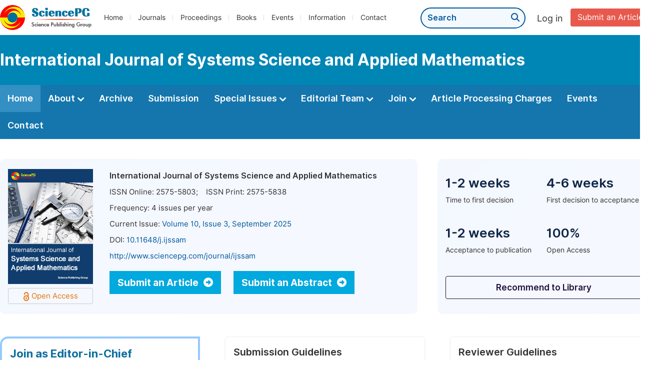

--- FILE ---
content_type: text/html;charset=UTF-8
request_url: https://www.sciencepublishinggroup.com/journal/ijssam
body_size: 48270
content:
<!doctype html>
<html>
<head>
<title>Journal Home:: International Journal of Systems Science and Applied Mathematics:: Science Publishing Group</title>
<meta name="description" content="Read the latest articles of International Journal of Systems Science and Applied Mathematicsat Science Publishing Group.">
<meta name="Keywords" content="International Journal of Systems Science and Applied Mathematics">
<head>
  
    <meta charset="utf-8">
    
      <meta charset="utf-8">
      <link rel="stylesheet" type="text/css" href="/css/font.min.css?v=20251225091228">
      <link rel="stylesheet" type="text/css" href="/css/common.min.css?v=20251225091228">
      <link rel="stylesheet" type="text/css" href="/css/selectJournalForm.min.css?v=20251225091228">
      <link rel="stylesheet" href="/css/all.min.css?v=20251225091228">
      <link rel="stylesheet" href="/css/problem_feedback.min.css?v=20251225091228">
      <script src="/js/jquery-1.11.3.min.js?v=20251225091228"></script>
      <script src="/js/clipboard/clipboard.min.js?v=20251225091228"></script>
      <script src="/js/common.min.js?v=20251225091228"></script>
      <script src="/js/jquery.sticky-sidebar.min.js?v=20251225091228"></script>
      <script src="/js/customsize-validate.min.js?v=20251225091228"></script>

      <script src="/ajax/libs/layer/layer.min.js?v=20251225091228"></script>
      <script src="/ajax/libs/layer/lang/en.js?v=20251225091228"></script>
    
    <link rel="stylesheet" type="text/css" href="/journal/css/journal_common.min.css?v=20251225091228">
    <script src="/js/layout/decorator_single_journal.min.js?v=20251225091228"></script>
  
</head>
<link rel="stylesheet" type="text/css" href="/journal/css/journal_home.min.css?v=20260116032124">
<script src="/journal/js/journal_home.min.js?v=20260116032124"></script>
</head>

<body>
	

  <div class="header">
    <div class="spg_item">
      <div class="content clearfix">
        <div class="logo left">
          <a href="/" target="_blank"><img src="/img/logo.png"></a>
        </div>
        <div class="spg_nav left">
          <ul>
            <li class="left">
              <a href="/" target="_blank">Home</a>
            </li>
            <li class="left">
              <a href="/journals/browse-by-subject" target="_blank">Journals</a>
            </li>
            <li class="left">
              <a href="/proceedings" target="_blank">Proceedings</a>
            </li>
            <li class="left">
              <a href="/books" target="_blank">Books</a>
            </li>
            <li class="left">
              <a href="/events" target="_blank">Events</a>
            </li>
            <li class="left">
              <a href="/information/for-authors" target="_blank">Information</a>
            </li>
            <li class="left">
              <a href="/contact" target="_blank">Contact</a>
            </li>
          </ul>
        </div>

       <div class="submit_item right">
          <a href="/submit-an-article" class="submit" target="_blank">Submit an Article</a>
        </div>
        <div class="single_login_item right">
          <div class="single_login_register">
            <a href="https://sso.sciencepg.com/login" target="_blank" class="single_login">
              Log in
            </a>
            <!--
            <span>|</span>
            <a th:href="${commonAddress.ssoPath + 'register'}" target="_blank">
              Register
            </a>
            -->
          </div>
        </div>
        <div class="single_search left">
          <form class="search" action="/search-results" type="get" target="_blank">
            <input type="text" placeholder="Search" name="searchWord" min="2" max="512">
            <button type="submit" class="single_search_btn"><i class="fas fa-search"></i></button>
          </form>
        </div>
        
      </div>
    </div>
  </div>
  
    <div class="journal_item">
      <div class="content position">
        <div class="journal_item_box clearfix">
          <div class="journal_name_item table">
            <a href="/journal/245/home" target="_blank"><h3>International Journal of Systems Science and Applied Mathematics</h3></a>
          </div>
          <div class="search_item table" style="display: none;">
            <form class="example" action="/static">
              <input type="text" placeholder="Search title, athors, keyword or doi" name="search">
              <button type="submit"><i class="fas fa-search"></i></button>
            </form>
          </div>
        </div>
      </div>
    </div>
  
  <div class="journal_nav_item">
    <div class="content">
      <ul class="clearfix">
        <li class="active">
          <a class="first_nav" href="/journal/245/home">Home</a>
        </li>
        <li>
          <a class="first_nav" href="/journal/245/about">About <img src="/img/tranger.png"></a>
          <div class="journal_second_menu clearfix">
            <div class="col1 left">
              <div class="journal_menu_link">
                <a href="/journal/245/about">Aims and Scope</a>
              </div>
              <div class="journal_menu_link">
                <a href="/journal/245/abstracting-and-indexing" style="font-family: &#39;Inter SemiBold&#39;; color: #00aade;">Abstracting and Indexing</a>
              </div>
              <div class="journal_menu_link">
                <a href="/journal/245/article-processing-charges">Article Processing Charges</a>
              </div>
              <div style="height: 10px;"></div>
              <div class="journal_menu_link">
                <a href="/journal/245/events">AcademicEvents</a>
              </div>
            </div>
            <div class="col2 left">
              <div class="journal_menu_link">
                <a href="/journal/245/submission-guidelines">Submission Guidelines</a>
              </div>
              <div class="journal_menu_link">
                <a href="/journal/245/preparing-manuscript">Preparing Your Manuscript</a>
              </div>
              <div class="journal_menu_link">
                <a href="/journal/245/supporting-information">Supporting Information</a>
              </div>
              <div class="journal_menu_link">
                <a href="/journal/245/editorial-process">Editorial Process</a>
              </div>
              <div class="journal_menu_link">
                <a href="/journal/245/manuscript-transfers">Manuscript Transfers</a>
              </div>
              <div class="journal_menu_link">
                <a href="/journal/245/promoting-your-publication">Promoting Your Publication</a>
              </div>
            </div>
            <div class="col3 left">
              <div class="journal_menu_link">
                <a href="/journal/245/peer-review-at-sciencepg">Peer Review at SciencePG</a>
              </div>
              <div class="journal_menu_link">
                <a href="/journal/245/open-access">Open Access Policy</a>
              </div>
              <div class="journal_menu_link">
                <a href="/journal/245/copyright">Copyright and Licensing</a>
              </div>
              <div class="journal_menu_link">
                <a href="/journal/245/publication-ethics">Publication Ethics</a>
              </div>
            </div>
          </div>
        </li>
        <li>
          <a href="/journal/245/archive" class="first_nav">Archive</a>
        </li>
        <li>
          <a href="/journal/245/submit-an-article" class="first_nav">Submission</a>
        </li>
        <li>
          <a href="/journal/245/propose-a-special-issue" class="first_nav">Special Issues <img src="/img/tranger.png"></a>
          <div class="journal_second_menu clearfix">
            <div class="col3 left">
              <div class="journal_menu_link">
                <a href="/journal/245/special-issue-guidelines">Special Issue Guidelines</a>
              </div>
              <div class="journal_menu_link">
                <a href="/journal/245/propose-a-special-issue">Propose a Special Issue</a>
              </div>
              
              
              <div class="journal_menu_link">
                <a href="/journal/245/conference-special-issue">Conference Special Issue</a>
              </div>
            </div>
          </div>
        </li>
        <li>
          <a href="/journal/245/editorial-team" class="first_nav">Editorial Team <img src="/img/tranger.png"></a>
          <div class="journal_second_menu clearfix">
            <div class="col3 left">
              <div class="journal_menu_link">
                
              </div>
              <div class="journal_menu_link">
                
              </div>
              <div class="journal_menu_link">
                
              </div>
              <div class="journal_menu_link">
                
              </div>
              <!--
              <div class="journal_menu_link">
                <a th:href="${'/journal/' + journalID + '/editorial-team#Senior_Associate_Editor'}" th:if="${!#lists.isEmpty(editorialBoard.getSeniorsAssociateEditors())}">Senior Associate Editor<th:block th:if="${editorialBoard.getSeniorsAssociateEditors().size() > 1}">s</th:block></a>
              </div>
              -->
              <div class="journal_menu_link">
                <a href="/journal/245/editorial-team#Editorial_Board_Member">Editorial Board Members</a>
              </div>
              <div class="journal_menu_link">
                <a href="/journal/245/editorial-team#Associate_Editor">Associate Editor</a>
              </div>
              <div class="journal_menu_link">
                <a href="/journal/245/reviewers">Reviewers</a>
              </div>
            </div>
          </div>
        </li>
        <!--
        <li th:class="${(activeTabName == 'Reviewers' ? 'active' : '')}">
          <a th:href="${'/journal/' + journalID + '/reviewers'}" class="first_nav">Reviewers <img src="/img/tranger.png"></a>
          <div class="journal_second_menu clearfix">
            <div class="col3 left">
              <div class="journal_menu_link">
                <a th:href="${'/journal/' + journalID + '/reviewers'}">Reviewers</a>
              </div>
              <div class="journal_menu_link">
                <a th:href="${'/journal/' + journalID + '/join-us#Become_a_Reviewer'}">Become a Reviewer</a>
              </div>
            </div>
          </div>
        </li>
        -->
        <li>
          <a href="/journal/245/join-us" class="first_nav">Join <img src="/img/tranger.png"></a>
          <div class="journal_second_menu clearfix">
            <div class="col3 left">
              <div class="journal_menu_link">
                <a href="/journal/245/join-us#Join_as_Editor-in-Chief">Join as Editor-in-Chief</a>
              </div>
              <div class="journal_menu_link">
                <a href="/journal/245/join-us#Join_as_Senior_Editor">Join as Senior Editor</a>
              </div>
              <!--
              <div class="journal_menu_link">
                <a th:href="${'/journal/' + journalID + '/join-us#Join_as_Senior_Associate_Editor'}">Join as Senior Associate Editor</a>
              </div>
              -->
              <div class="journal_menu_link">
                <a href="/journal/245/join-us#Join_as_Editorial_Board_Member">Join as Editorial Board Member</a>
              </div>
              <div class="journal_menu_link">
                <a href="/journal/245/join-us#Become_a_Reviewer">Become a Reviewer</a>
              </div>
              <div class="journal_menu_link">
                <a href="/journal/245/join-us#Launch_a_New_Journal">Launch a New Journal</a>
              </div>
            </div>
          </div>
        </li>
        <li>
          <a href="/journal/245/article-processing-charges" class="first_nav">Article Processing Charges</a>
        </li>
        <li>
          <a href="/journal/245/events" class="first_nav">Events</a>
        </li>
        <li>
          <a href="/journal/245/contact" class="first_nav">Contact</a>
        </li>
      </ul>
    </div>
  </div>

	
  <div class="no_track"></div>


	<div class="journal_info_item">
		<div class="content clearfix">
			<div class="left_journal left">
				<div class="journal_cover left">
					<img src="http://image.sciencepg.com/journal/245.gif" class="journal_cover">
					<div class="oa_box">
						<img src="/img/oa2.png">Open Access
					</div>
				</div>
				<div class="journal_basic_info right">
					<p class="journal_name">International Journal of Systems Science and Applied Mathematics</p>
					<table class="journal_basic_table">
						<tr>
							<td>
								ISSN Online: <span>2575-5803</span><span>;&nbsp;&nbsp;&nbsp;&nbsp;ISSN Print:
									<span>2575-5838</span>
								</span>
							</td>
						</tr>
						<tr>
							<td>
								Frequency: <span>4</span> issues per year
							</td>
						</tr>
						<tr>
							<td>
								Current Issue: <a href="/journal/245/archive/2451003" target="_blank">Volume 10, Issue 3, September 2025</a>
							</td>
						</tr>
						<tr>
							<td>
								DOI: <a href="https://doi.org/10.11648/j.ijssam" target="_blank">10.11648/j.ijssam</a>
							</td>
						</tr>
						<tr>
							<td>
								<a href="http://www.sciencepg.com/journal/ijssam">http://www.sciencepg.com/journal/ijssam</a>
							</td>
						</tr>
					</table>
					<!--<p class="link2" th:if="${!#strings.isEmpty(journal.getWebsite())}"><a th:href="${journal.getWebsite()}" th:text="${journal.website}" target="_blank">http://www.hssjournal.org</a></p>
					-->
					<div class="journal_info_button">
						<div class="view_more journal_info_btn"><a href="/journal/245/submit-an-article" target="_blank">Submit an Article <i class="fas fa-arrow-alt-circle-right"></i></a></div>
						<div class="view_more journal_info_btn"><a href="/journal/245/submit-an-abstract" target="_blank">Submit an Abstract <i class="fas fa-arrow-alt-circle-right"></i></a></div>
					</div>
				</div>
			</div>
			<div class="right_journal right">
				<div class="journal_number">
					<ul class="clearfix">
						<li class="left_number left">
							<p class="number">1-2 weeks</p>
							<p class="number_item">Time to first decision</p>
						</li>
						<li class="left double_box">
							<p class="number">4-6 weeks</p>
							<p class="number_item">First decision to acceptance</p>
						</li>
						<li class="left_number left">
							<p class="number">1-2 weeks</p>
							<p class="number_item">Acceptance to publication</p>
						</li>
						<li class="left double_box">
							<p class="number">100%</p>
							<p class="number_item">Open Access</p>
						</li>
					</ul>
				</div>
				<a href="/library/journal/245" class="right_journal_button" target="_blank">Recommend to Library</a>
			</div>
		</div>
	</div>
	
	<div class="journal_guidelines_item">
		<div class="content">
			<ul class="clearfix">
				<li class="chief_li guide_li">
					<p class="editor_become_title">Join as Editor-in-Chief</p>
					<p class="chief_p"><i>International Journal of Systems Science and Applied Mathematics</i> is seeking an Editor-in-Chief to lead a respected journal, offering a chance to shape its future and stay updated on current research trends.</p>
					<div class="view_more"><a href="/journal/245/join-us#Join_as_Editor-in-Chief" target="_blank">Apply Now <i class="fas fa-arrow-alt-circle-right"></i></a></div>
				</li>
				<li class="guide_li">
					<p class="guidelines_title">Submission Guidelines</p>
					<div class="line2"></div>
					<p>We're committed to making your publishing experience as easy and efficient as we can. Our submission guidelines will offer you the essential resources and guidance for a successful process of submitting and publishing your article.</p>
					<a href="/journal/245/submission-guidelines" target="_blank" class="normal_link_original bottom_link">View More<i class="fas fa-long-arrow-right"></i></a>
				</li>
				
				<li class="guide_li double_box">
					<p class="guidelines_title">Reviewer Guidelines</p>
					<div class="line2"></div>
					<p>We encourage you to explore our reviewer guidelines, where you'll discover valuable insights and practical tips to enhance your role as a peer reviewer, promoting a constructive and efficient peer review experience.</p>
					<a href="/journal/245/peer-review-at-sciencepg" target="_blank" class="normal_link_original bottom_link">View More<i class="fas fa-long-arrow-right"></i></a>
				</li>
			</ul>
		</div>
	</div>
	

	

	

	<div class="color_bg_blue_home editor_reviewer">
		<div class="content">
			<div class="page_title">
				Editorial Board Members
			</div>
			<p><i>International Journal of Systems Science and Applied Mathematics</i> maintains an Editorial Team of practicing researchers from around the world, to ensure manuscripts are handled by editors who are experts in the field of study.</p>
			
			<div class="editorial_list clearfix">

				<div class="left_member">
					<ul>
						<li class="member_item">
							<div class="member_info">
								<div class="basic_info">
									<div class="name">
										Prof. Ziqian Liu
										
									</div>
									<div class="affiliation">Department of Engineering, State University of New York Maritime College, New York, United States</div>
									
								</div>
								
							</div>
							

							
						</li>
					</ul>
					<ul>
						
					</ul>
					<ul>
						<li class="member_item">
							<div class="member_info">
								<div class="basic_info">
									<div class="name">
										Assoc. Prof. Yang Liu
										
									</div>
									<div class="affiliation">School of Automation Science and Electrical Engineering, Beihang University, Beijing, China</div>
									
								</div>
								
							</div>
							

							
						</li>
					</ul>
					<ul>
						
					</ul>
					<ul>
						<li class="member_item">
							<div class="member_info">
								<div class="basic_info">
									<div class="name">
										Assoc. Prof. Chao Yuan
										
									</div>
									<div class="affiliation">School of Mathematics and Information Science, Guangzhou University, Guangzhou, China</div>
									
								</div>
								
							</div>
							

							
						</li>
					</ul>
					<ul>
						
					</ul>
					<a href="/journal/245/editorial-team" target="_blank" class="normal_link_original">View all Editors<i class="fas fa-long-arrow-right"></i></a>
				</div>

				<div class="right_member">
					<ul>
						
					</ul>
					<ul>
						<li class="member_item">
							<div class="member_info">
								<div class="basic_info">
									<div class="name">
										Dr. Jingran Sun
										
									</div>
									<div class="affiliation">Center for Transportation Research, The University of Texas at Austin, Austin, United States</div>
									<div class="website_item clearfix">
										<div class="wensite">
											<img src="/img/orcid_icon.png">
											<a href="https://orcid.org/0000-0001-6525-849X"  target="_blank">ORCID</a>
										</div>
										
									</div>
								</div>
								
							</div>
							

							
						</li>
					</ul>
					<ul>
						
					</ul>
					<ul>
						<li class="member_item">
							<div class="member_info">
								<div class="basic_info">
									<div class="name">
										Assoc. Prof. Gang Chen
										
									</div>
									<div class="affiliation">Shien-Ming Wu School of Intelligent Engineering, South China University of Technology, Guangzhou, China</div>
									
								</div>
								
							</div>
							

							
						</li>
					</ul>
					<ul>
						
					</ul>
					<ul>
						<li class="member_item">
							<div class="member_info">
								<div class="basic_info">
									<div class="name">
										Assoc. Prof. Yuliang Cai
										
									</div>
									<div class="affiliation">College of Mathematics and Statistics, Liaoning University, Shenyang, China</div>
									<div class="website_item clearfix">
										<div class="wensite">
											<img src="/img/orcid_icon.png">
											<a href="https://orcid.org/0009-0006-5698-3861"  target="_blank">ORCID</a>
										</div>
										
									</div>
								</div>
								
							</div>
							

							
						</li>
					</ul>
				</div>
			</div>
			<div class="editor_become_home clearfix">
				<div class="editor_become_left" style="background: #fff url( ../../img/editor_bg.png) no-repeat right bottom;">
					<p class="editor_become_title">Join as Editorial Board Member</p>
					<p class="editor_become_p">Would you like to make a valuable contribution to the scientific community by joining the editorial team of this journal? Or perhaps you're a current editorial board member who wishes to recommend a colleague for this role? Your interest and suggestions are highly appreciated and warmly welcomed.</p>
					<div class="view_more"><a href="/journal/245/join-us#Join_as_Editorial_Board_Member" target="_blank">Join Now <i class="fas fa-arrow-alt-circle-right"></i></a></div>
				</div>

				<div class="editor_become_right">
					<p class="right_title">Benefits for Editorial Board Members</p>
					<p class="right_p normal_p">Joining the Editorial Team is an opportunity to be recognized as an expert in your field and to contribute to the peer review process of cutting-edge research. By acting as editor, you will have the opportunity to shape the future of research in your field and be part of a community of like-minded researchers.</p>
					<p class="right_p">As an editorial board member, You will Benefit from:</p>
					<div class="gou_item_bot">
						<table>
							<tbody><tr>
								<td><img src="/img/gou.png"></td>
								<td>
									<p class="td_p" style="padding-bottom: 18px;">Enhancing your academic influence and enriching your resume.</p>
								</td>
							</tr>
							<tr>
								<td><img src="/img/gou.png"></td>
								<td>
									<p class="td_p" style="padding-bottom: 18px;">Receiving a certificate acknowledging your contributions to the journal.</p>
								</td>
							</tr>
							<tr>
								<td><img src="/img/gou.png"></td>
								<td>
									<p class="td_p" style="padding-bottom: 18px;">Having your name listed on the journal website.</p>
								</td>
							</tr>
							<tr>
								<td><img src="/img/gou.png"></td>
								<td>
									<p class="td_p" style="padding-bottom: 18px;">Gaining access to the latest research in advance and making new contacts in your research field.</p>
								</td>
							</tr>
							<tr>
								<td><img src="/img/gou.png"></td>
								<td>
									<p class="td_p" style="padding-bottom: 18px;">Networking with other scholars in your field and broadening your academic connectivity.</p>
								</td>
							</tr>

							</tbody></table>
					</div>
					<div class="view_more" style="margin-left: 34px;"><a href="/journal/245/join-us#Join_as_Editorial_Board_Member" target="_blank">Join as Editorial Board Member <i class="fas fa-arrow-alt-circle-right"></i></a></div>
				</div>
			</div>
		</div>
	</div>
	<div class="color_bg_blue_home editor_reviewer">
		<div class="content">
			<div class="page_title">
				Peer Reviewers
			</div>
			<p><span>Thank you to all the peer reviewers who generously donated their time and expertise to <i>International Journal of Systems Science and Applied Mathematics</i> publications. </span>Your contributions are invaluable in maintaining the high-quality standards of our publications.</p>
			<div class="editorial_list clearfix">
				<div class="left_member">
					<ul>
						<li class="member_item">
							<div class="member_info">
								<div class="basic_info">
									<div class="name">
										Dr. Xinyu Zhang
										
									</div>
									<div class="affiliation">Rochester Institute of Technology, Rochester, United States</div>
									
								</div>
								
							</div>
							

							
						</li>
					</ul>
					<ul>
						
					</ul>
					<ul>
						<li class="member_item">
							<div class="member_info">
								<div class="basic_info">
									<div class="name">
										Assoc. Prof. Zhaohui Zheng
										
									</div>
									<div class="affiliation">College of Mechanical and Electrical Engineering , Shihezi University, Shihezi City, China</div>
									
								</div>
								
							</div>
							

							
						</li>
					</ul>
					<ul>
						
					</ul>
					<ul>
						<li class="member_item">
							<div class="member_info">
								<div class="basic_info">
									<div class="name">
										Dr. A. M. Mohiuddin
										
									</div>
									<div class="affiliation">Department of General Education, Canadian University of Bangladesh, Dhaka, Bangladesh</div>
									
								</div>
								
							</div>
							

							
						</li>
					</ul>
					<ul>
						
					</ul>
					<a href="/journal/245/reviewers" target="_blank" class="normal_link_original">View all Reviewers<i class="fas fa-long-arrow-right"></i></a>
				</div>

				<div class="right_member">
					<ul>
						
					</ul>
					<ul>
						<li class="member_item">
							<div class="member_info">
								<div class="basic_info">
									<div class="name">
										Anupam Kumar Pandey
										
									</div>
									<div class="affiliation">National Institutes of Health, Bethesda, United States</div>
									<div class="website_item clearfix">
										
										<div class="wensite">
											<img src="/img/orcid_icon.png">
											<a href="https://orcid.org/0000-0002-2330-9938"  target="_blank">ORCID</a>
										</div>
									</div>
								</div>
								
							</div>
							

							
						</li>
					</ul>
					<ul>
						
					</ul>
					<ul>
						<li class="member_item">
							<div class="member_info">
								<div class="basic_info">
									<div class="name">
										Dr. Isaac Azure
										
									</div>
									<div class="affiliation">Department of Mathematics, Kwame Nkrumah University of Science and Technology, Kumasi, Ghana</div>
									
								</div>
								
							</div>
							

							
						</li>
					</ul>
					<ul>
						
					</ul>
					<ul>
						<li class="member_item">
							<div class="member_info">
								<div class="basic_info">
									<div class="name">
										Dr. Nassira Madani
										
									</div>
									<div class="affiliation">Department of Mathematics, Sidi Mohamed Ben Abdellah University, Fes, Morocco</div>
									<div class="website_item clearfix">
										<div class="wensite">
											<img src="/img/orcid_icon.png">
											<a href="https://orcid.org/0009-0009-4306-0453"  target="_blank">ORCID</a>
										</div>
										
									</div>
								</div>
								
							</div>
							

							
						</li>
					</ul>
				</div>
			</div>
			<div class="editor_become_home clearfix">
				<div class="editor_become_left" style="background: #fff url( ../../img/editor_bg.png) no-repeat right bottom;">
					<p class="editor_become_title">How to be an effective Peer Reviewer?</p>
					<p class="editor_become_p">Our comprehensive guide on becoming a peer reviewer provides you with all the essential information to embark on this role successfully. It covers the following key aspects:</p>
					<div class="dot_item">
						<table class="basic_table_font">
							<tbody>
							<tr>
								<td>
									<div class="normal_blue_dot">
										<span></span>
									</div>
								</td>
								<td>
									The peer review process
								</td>
							</tr>
							<tr>
								<td>
									<div class="normal_blue_dot">
										<span></span>
									</div>
								</td>
								<td>
									Writing review reports
								</td>
							</tr>
							<tr>
								<td>
									<div class="normal_blue_dot">
										<span></span>
									</div>
								</td>
								<td>
									Ethical guidelines for peer reviewers
								</td>
							</tr>
							</tbody>
						</table>
					</div>
					<div style="height:10px;"></div>
					<div class="view_more"><a href="/journal/245/peer-review-at-sciencepg" target="_blank">Learn more about Reviewer Guidelines <i class="fas fa-arrow-alt-circle-right"></i></a></div>
				</div>

				<div class="editor_become_right">
					<p class="right_title">Why should you consider becoming a Peer Reviewer?</p>
					<p class="right_p">Engaging in the peer review process not only significantly contributes to the scientific community but also brings considerable benefits for your own research and career development. At SciencePG, we always appreciate and welcome professionals who are interested in becoming part of our dedicated reviewer team.</p>
					<div class="gou_item_bot">
						<table>
							<tbody><tr>
								<td><img src="/img/gou.png"></td>
								<td>
									<p class="td_title">Stay at the Forefront of Research</p>
									<p class="td_p">As a reviewer, you gain an exclusive opportunity to have an early glimpse of the exciting new research conducted in your field. Moreover, peer review empowers you to play a vital role in evaluating and enhancing this cutting-edge work.</p>
								</td>
							</tr>
							<tr>
								<td><img src="/img/gou.png"></td>
								<td>
									<p class="td_title">Enhancing Your Writing Skills</p>
									<p class="td_p">Thorough reviewing articles written by other researchers can provide valuable insights for improving your own work. Unlike reading an article solely for research purposes, the review process prompts you to think critically about the elements that contribute to the quality of the article. This reflection can enhance your understanding of a well-designed study.</p>
								</td>
							</tr>
							<tr>
								<td><img src="/img/gou.png"></td>
								<td>
									<p class="td_title">Boost Your Career</p>
									<p class="td_p">Although much of the review process is conducted anonymously, there are initiatives to recognize reviewers for their significant contributions. Additionally, you will have the opportunity to include your review experience in the Curriculum Vitae, showcasing your valuable involvement to the scholarly community.</p>
								</td>
							</tr>
							</tbody></table>
					</div>
					<div class="view_more" style="margin-left: 34px;"><a href="/journal/245/join-us#Become_a_Reviewer" target="_blank">Become a Reviewer <i class="fas fa-arrow-alt-circle-right"></i></a></div>
				</div>
			</div>

		</div>
	</div>
	<div class="color_bg_blue_home journal_special_issue">
		<div class="content">
			<div class="page_title">
				Ongoing Special Issues
			</div>
			<p class="normal_p">Special issues are collections of articles centered around a subject of special interest, which are organized and led by subject experts who take on the role of the guest editor. Authors should be aware that articles included in special issues are subject to the same criteria of quality, originality, and significance as regular articles.</p>
			<!--one special issue-->
			
			<!--two*n special issue-->
			
			
			<div class="propose_hone clearfix">
				<div class="propose_item">
					<p class="propose_title">Propose a Special Issue</p>
					<p class="propose_p">By proposing a special issue, you have the opportunity to undertake the role of lead guest editor and curate a collection of articles focused on a subject of particular interest. This allows you to showcase and explore the chosen topic in-depth.</p>
					<a href="/journal/245/propose-a-special-issue" class="propose_btn" target="_blank"><img src="/img/propose_btn.png"></a>
				</div>
				<div class="propose_benefit">
					<p class="benefit_title">Benefits of the Lead Guest Editor</p>
					<p class="benefit_p">Serving as a lead guest editor can bring a variety of career benefits, such as the following:</p>
					<div class="dot_item">
						<table class="basic_table_font">
							<tbody>
							<tr>
								<td>
									<div class="normal_blue_dot">
										<span></span>
									</div>
								</td>
								<td>
									Be awarded a certificate of honor (electronic version).
								</td>
							</tr>
							<tr>
								<td>
									<div class="normal_blue_dot">
										<span></span>
									</div>
								</td>
								<td>
									Get your name listed on the journal's website.
								</td>
							</tr>
							<tr>
								<td>
									<div class="normal_blue_dot">
										<span></span>
									</div>
								</td>
								<td>
									Be at the forefront of scientific communications.
								</td>
							</tr>
							<tr>
								<td>
									<div class="normal_blue_dot">
										<span></span>
									</div>
								</td>
								<td>
									Contribute to and receive recognition from the academic community.
								</td>
							</tr>
							<tr>
								<td>
									<div class="normal_blue_dot">
										<span></span>
									</div>
								</td>
								<td>
									Assemble and work with a strong team of Editors.
								</td>
							</tr>
							</tbody>
						</table>
					</div>
				</div>
			</div>
		</div>
	</div>
	<div class="color_bg_blue_home events">
		<div class="content">
			<div class="page_title">
				Academic Events
			</div>
			<p class="normal_p"><a href="https://www.academicevents.org/" class="normal_link" target="_blank">AcademicEvents (https://www.academicevents.org)<i class="fas fa-external-link-alt"></i></a> is an academic event planning platform initiated by Science Publishing Group (SciencePG). AcademicEvents aims to foster collaboration and facilitate the dissemination of innovative ideas. This platform provides comprehensive publishing services for global conference organizers, research institutions, and academic communities.</p>
			<div style="height: 20px;"></div>
			<div class="second_title" style="padding-bottom: 14px;">
				Free Publication of Abstract Book
			</div>
			<div class="free_banner clearfix">
				<div class="free_left">
					<p class="free_title">Publish Your Conference Abstract Book for Free</p>
					<p class="free_info">Deadline: 30 April 2026</p>
					<a class="free_btn" href="/journal/245/events#Submit-an-Event-Proposal" target="_blank">Submit an Event Proposal</a>
				</div>
				<div class="free_right">
					<img src="/img/free_img2.png">
				</div>
			</div>
			<p class="normal_p">Conference abstract book will contain abstracts of all the presented articles, poster presentations, oral communication, etc.</p>
			<p class="normal_p">Conference organizers are invited to publish their abstract as a book with the following features:</p>
			<div class="features_benefit">
				<table>
					<tbody><tr>
						<td><img src="/img/icon-ok-green.png"></td>
						<td><p class="features_benefit_p">All abstracts are included in the abstract book with ISBN.</p></td>
					</tr>
					<tr>
						<td><img src="/img/icon-ok-green.png"></td>
						<td><p class="features_benefit_p">Unrestricted and free access to use.</p></td>
					</tr>
					<tr>
						<td><img src="/img/icon-ok-green.png"></td>
						<td><p class="features_benefit_p">Conference organizers retain full editorial control.</p></td>
					</tr>
					<tr>
						<td><img src="/img/icon-ok-green.png"></td>
						<td><p class="features_benefit_p">Abstracts are not considered preprints, allowing authors to freely publish full papers in any academic journal.</p></td>
					</tr>
					</tbody></table>
			</div>
			<p class="normal_p">For more details, please chick the following link: <a href="https://www.academicevents.org/conference-publications#Abstract_Book" target="_blank" class="normal_link">https://www.academicevents.org/conference-publications#Abstract_Book<i class="fas fa-external-link-alt"></i></a>.</p>
		</div>
	</div>
	<div class="color_bg_blue_home article">
		<div class="content">
			<div class="page_title">
				Latest Articles
			</div>
			<div class="latest_list">
				<ul class="clearfix">
					
						<li class="left article_li ">
							<img src="/img/oa.png">
							<p class="article_title"><a href="/article/10.11648/j.ijssam.20251003.12" target="_blank">Statistically Aware Optimization for Resource-constrained and Geometrically-rich Data: Nigerian Agricultural Case Study
</a></p>
							
								
									<p class="author">Authors:
										
											<span class="AuthorName">Ogethakpo Arhonefe Joseph</span>, ... <span class="AuthorName">Ovbije Oghenekevwe Godspower</span>
										
										
									</p>
								
							
							<p class="article_info">
								<span>Pages: 46-57</span>
								<span>Published Online: 26 November 2025</span>
							</p>
							<p class="doi">DOI:
								<a href="https://doi.org/10.11648/j.ijssam.20251003.12" target="_blank">10.11648/j.ijssam.20251003.12</a>
								
							</p>
						</li>
					
						<li class="left article_li ">
							<img src="/img/oa.png">
							<p class="article_title"><a href="/article/10.11648/j.ijssam.20251003.11" target="_blank">Probability of Ruin in Finite Time Given by a Variable Memory Hawkes Process in the Univariate Case with Brownian Perturbation
</a></p>
							
								
									<p class="author">Authors:
										
											<span class="AuthorName">Souleymane Badini</span>, ... <span class="AuthorName">Frederic Bere</span>
										
										
									</p>
								
							
							<p class="article_info">
								<span>Pages: 41-45</span>
								<span>Published Online: 10 July 2025</span>
							</p>
							<p class="doi">DOI:
								<a href="https://doi.org/10.11648/j.ijssam.20251003.11" target="_blank">10.11648/j.ijssam.20251003.11</a>
								
							</p>
						</li>
					
						<li class="left article_li double_box">
							<img src="/img/oa.png">
							<p class="article_title"><a href="/article/10.11648/j.ijssam.20251002.12" target="_blank">An EpiMod-QR/Alt Code-Based Model for Smart Campus Attendance Management Using the Differential Transform Method
</a></p>
							
								
									<p class="author">Authors:
										
											<span class="AuthorName">Helen Onovwerosuoke Sanubi</span>, ... <span class="AuthorName">Augustine Aduge</span>
										
										
									</p>
								
							
							<p class="article_info">
								<span>Pages: 27-40</span>
								<span>Published Online: 12 June 2025</span>
							</p>
							<p class="doi">DOI:
								<a href="https://doi.org/10.11648/j.ijssam.20251002.12" target="_blank">10.11648/j.ijssam.20251002.12</a>
								
							</p>
						</li>
					
						<li class="left article_li ">
							<img src="/img/oa.png">
							<p class="article_title"><a href="/article/10.11648/j.ijssam.20251002.11" target="_blank">Analysis of Short-Term Interest Rate Models with Stochastic Volatility
</a></p>
							
								
									<p class="author">Authors:
										
											<span class="AuthorName">Mary Avwerosuoghene Pureheart-Irikefe</span>, ... <span class="AuthorName">Bernard Ojonugwa Anthony</span>
										
										
									</p>
								
							
							<p class="article_info">
								<span>Pages: 12-26</span>
								<span>Published Online: 29 May 2025</span>
							</p>
							<p class="doi">DOI:
								
								<span>10.11648/j.ijssam.20251002.11</span>
							</p>
						</li>
					
						<li class="left article_li ">
							<img src="/img/oa.png">
							<p class="article_title"><a href="/article/10.11648/j.ijssam.20251001.11" target="_blank">Ergodicity of Maps on the Two-Dimensional Torus
</a></p>
							
								
									<p class="author">Authors:
										
											<span class="AuthorName">George Smart Nduka</span>, ... <span class="AuthorName">Henry Etaroghene Egbogho</span>
										
										
									</p>
								
							
							<p class="article_info">
								<span>Pages: 1-6</span>
								<span>Published Online: 10 February 2025</span>
							</p>
							<p class="doi">DOI:
								<a href="https://doi.org/10.11648/j.ijssam.20251001.11" target="_blank">10.11648/j.ijssam.20251001.11</a>
								
							</p>
						</li>
					
						<li class="left article_li double_box">
							<img src="/img/oa.png">
							<p class="article_title"><a href="/article/10.11648/j.ijssam.20251001.12" target="_blank">The <i>L(j, k)</i>-Labeling Number and Circular <i>L(j,k)</i>-Labeling Number of Distance Graph D<sub>n</sub>(1,5)</a></p>
							
								
									<p class="author">Authors:
										
											<span class="AuthorName">He Shuping</span>, ... <span class="AuthorName">Wu Qiong</span>
										
										
									</p>
								
							
							<p class="article_info">
								<span>Pages: 7-11</span>
								<span>Published Online: 10 February 2025</span>
							</p>
							<p class="doi">DOI:
								<a href="https://doi.org/10.11648/j.ijssam.20251001.12" target="_blank">10.11648/j.ijssam.20251001.12</a>
								
							</p>
						</li>
					
				</ul>
			</div>
		</div>
	</div>

	
      <div class="footer">
        <div class="content clearfix">
          <div class="foot_item" style="width:408px;">
            <p class="foot_p"><a href="/about-sciencepg" target="_blank">About Us</a></p>
            <p class="foot_about"><a href="/about-sciencepg" target="_blank">Science Publishing Group (SciencePG) is an Open Access publisher, with more than 300 online, peer-reviewed journals covering a wide range of academic disciplines.</a></p>
            <p class="foot_more_link"><a href="/about-sciencepg" target="_blank" class="foot_about_more">Learn More About SciencePG <i class="fas fa-angle-right"></i></a></p>
            <div class="foot_logo">
              <a href="/" target="_blank"><img src="/img/foot_logo.png"></a>
            </div>
          </div>
          <div class="foot_item">
            <p class="foot_p">Products</p>
            <div class="foot_link">
              <ul>
                <li>
                  <a href="/journals/browse-by-subject" target="_blank">Journals</a>
                </li>
                <li>
                  <a href="/special-issues/ongoing" target="_blank">Special Issues</a>
                </li>
                <li>
                  <a href="/proceedings" target="_blank">Proceedings</a>
                </li>
                <li>
                  <a href="/books" target="_blank">Books</a>
                </li>
                <li>
                  <a href="https://www.academicevents.org" target="_blank">AcademicEvents</a>
                </li>
                <li>
                  <a href="https://scholarprofiles.com/" target="_blank">ScholarProfiles</a>
                </li>
              </ul>
            </div>
          </div>
          <div class="foot_item" style="margin-right: 40px;">
            <p class="foot_p">Information</p>
            <div class="foot_link">
              <ul>
                <li>
                  <a href="/information/for-authors" target="_blank">For Authors</a>
                </li>
                <li>
                  <a href="/information/for-reviewers" target="_blank">For Reviewers</a>
                </li>
                <li>
                  <a href="/information/for-editors" target="_blank">For Editors</a>
                </li>
                <li>
                  <a href="/information/for-conference-organizers" target="_blank">For Conference Organizers</a>
                </li>
                <li>
                  <a href="/information/for-librarians" target="_blank">For Librarians</a>
                </li>
                <li>
                  <a href="/information/article-processing-charges" target="_blank">Article Processing Charges</a>
                </li>
              </ul>
            </div>
          </div>
          <div class="foot_item" style="margin-top:34px;">
            <div class="foot_link">
              <ul>
                <li>
                  <a href="/special-issues/guidelines" target="_blank">Special Issues Guidelines</a>
                </li>
                <li>
                  <a href="/information/editorial-process" target="_blank">Editorial Process</a>
                </li>
                <li>
                  <a href="/information/peer-review-at-sciencepg" target="_blank">Peer Review at SciencePG</a>
                </li>
                <li>
                  <a href="/information/open-access" target="_blank">Open Access</a>
                </li>
                <li>
                  <a href="/information/ethical-guidelines" target="_blank">Ethical Guidelines</a>
                </li>
              </ul>
            </div>
          </div>
          <div class="foot_item double_box">
            <p class="foot_p">Important Link</p>
            <div class="foot_link">
              <ul>
                <li>
                  <a href="/submit-an-article" target="_blank">Manuscript Submission</a>
                </li>
                <li>
                  <a href="/special-issues/propose" target="_blank">Propose a Special Issue</a>
                </li>
                <li>
                  <a href="/join-us#Join_as_Editorial_Board_Member" target="_blank">Join as Editorial Board Member</a>
                </li>
                <li>
                  <a href="/join-us#Become_a_Reviewer" target="_blank">Become a Reviewer</a>
                </li>
              </ul>
            </div>
          </div>
        </div>
      </div>
      <div class="copyright">Copyright © 2012 -- 2026 Science Publishing Group – All rights reserved.</div>
    
	<script>
		var h_max = 0;
		$('.guide_li').each(function() {
			var h = $(this).height();
			h_max = h > h_max ? h : h_max;
		});
		$('.guide_li').height(h_max);
		$(window).resize(function(){
			var h_max = 0;
			$('.guide_li').each(function() {
				var h = $(this).height();
				h_max = h > h_max ? h : h_max;
			});
			$('.guide_li').height(h_max);
		});
	</script>
	<script>
		var h_max2 = 0;
		$('.special_issue_2').each(function() {
			var h2 = $(this).height();
			h_max2 = h2 > h_max2 ? h2 : h_max2;
		});
		$('.special_issue_2').height(h_max2);
		$(window).resize(function(){
			var h_max2 = 0;
			$('.special_issue_2').each(function() {
				var h2 = $(this).height();
				h_max2 = h2 > h_max2 ? h2 : h_max2;
			});
			$('.special_issue_2').height(h_max2);
		});
	</script>
	<script>
		$(".color_bg_blue_home:odd").addClass("white_bg");
		$(".color_bg_blue_home:even").addClass("blue_bg");
	</script>
	<script>
		document.addEventListener('DOMContentLoaded', function() {
			const peerReviewerDivs = document.querySelectorAll('.editor_reviewer');

			peerReviewerDivs.forEach(div => {
				if (div.classList.contains('blue_bg')) {
					div.querySelectorAll('.member_item').forEach(item => {
						item.style.backgroundColor = 'white';
					});
				}
				else if (div.classList.contains('white_bg')) {
					div.querySelectorAll('.member_item').forEach(item => {
						item.style.backgroundColor = '#f6fbfc';
					});
				}
			});
		});
	</script>
</body>
</html>
